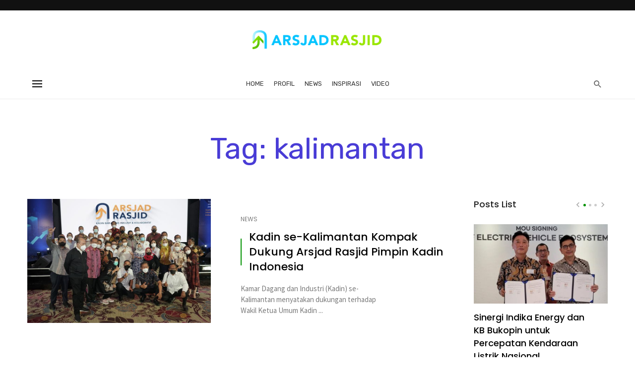

--- FILE ---
content_type: text/html; charset=UTF-8
request_url: https://arsjadrasjid.com/tag/kalimantan/
body_size: 16949
content:
<!DOCTYPE html>
<html lang="id">
<head>
	<meta charset="UTF-8" />
<meta name="google-site-verification" content="NJAfMq5botUdJXDTHWCemV8brgXKDobyjby8QQK2Qck" />
    <meta name="viewport" content="width=device-width, initial-scale=1"/>

    <link rel="profile" href="//gmpg.org/xfn/11" />

	<script type="application/javascript">var ajaxurl = "https://arsjadrasjid.com/wp-admin/admin-ajax.php"</script><meta name='robots' content='index, follow, max-image-preview:large, max-snippet:-1, max-video-preview:-1' />

	<!-- This site is optimized with the Yoast SEO plugin v26.8 - https://yoast.com/product/yoast-seo-wordpress/ -->
	<title>kalimantan Archives - Arsjad Rasjid</title>
	<link rel="canonical" href="https://arsjadrasjid.com/tag/kalimantan/" />
	<meta property="og:locale" content="id_ID" />
	<meta property="og:type" content="article" />
	<meta property="og:title" content="kalimantan Archives - Arsjad Rasjid" />
	<meta property="og:url" content="https://arsjadrasjid.com/tag/kalimantan/" />
	<meta property="og:site_name" content="Arsjad Rasjid" />
	<meta name="twitter:card" content="summary_large_image" />
	<meta name="twitter:site" content="@ArsjadRasjid" />
	<script type="application/ld+json" class="yoast-schema-graph">{"@context":"https://schema.org","@graph":[{"@type":"CollectionPage","@id":"https://arsjadrasjid.com/tag/kalimantan/","url":"https://arsjadrasjid.com/tag/kalimantan/","name":"kalimantan Archives - Arsjad Rasjid","isPartOf":{"@id":"https://arsjadrasjid.com/#website"},"primaryImageOfPage":{"@id":"https://arsjadrasjid.com/tag/kalimantan/#primaryimage"},"image":{"@id":"https://arsjadrasjid.com/tag/kalimantan/#primaryimage"},"thumbnailUrl":"https://arsjadrasjid.com/wp-content/uploads/2021/04/IMG_20210409_201600.jpg","breadcrumb":{"@id":"https://arsjadrasjid.com/tag/kalimantan/#breadcrumb"},"inLanguage":"id"},{"@type":"ImageObject","inLanguage":"id","@id":"https://arsjadrasjid.com/tag/kalimantan/#primaryimage","url":"https://arsjadrasjid.com/wp-content/uploads/2021/04/IMG_20210409_201600.jpg","contentUrl":"https://arsjadrasjid.com/wp-content/uploads/2021/04/IMG_20210409_201600.jpg","width":800,"height":533,"caption":"Kadin Inklusif Kolaboratif"},{"@type":"BreadcrumbList","@id":"https://arsjadrasjid.com/tag/kalimantan/#breadcrumb","itemListElement":[{"@type":"ListItem","position":1,"name":"Home","item":"https://arsjadrasjid.com/"},{"@type":"ListItem","position":2,"name":"kalimantan"}]},{"@type":"WebSite","@id":"https://arsjadrasjid.com/#website","url":"https://arsjadrasjid.com/","name":"Arsjad Rasjid","description":"Inklusif dan Kolaboratif","potentialAction":[{"@type":"SearchAction","target":{"@type":"EntryPoint","urlTemplate":"https://arsjadrasjid.com/?s={search_term_string}"},"query-input":{"@type":"PropertyValueSpecification","valueRequired":true,"valueName":"search_term_string"}}],"inLanguage":"id"}]}</script>
	<!-- / Yoast SEO plugin. -->


<link rel='dns-prefetch' href='//www.googletagmanager.com' />
<link rel='dns-prefetch' href='//fonts.googleapis.com' />
<link rel='dns-prefetch' href='//pagead2.googlesyndication.com' />
<link rel='preconnect' href='https://fonts.gstatic.com' crossorigin />
<link rel="alternate" type="application/rss+xml" title="Arsjad Rasjid &raquo; Feed" href="https://arsjadrasjid.com/feed/" />
<link rel="alternate" type="application/rss+xml" title="Arsjad Rasjid &raquo; kalimantan Umpan Tag" href="https://arsjadrasjid.com/tag/kalimantan/feed/" />
<style id='wp-img-auto-sizes-contain-inline-css' type='text/css'>
img:is([sizes=auto i],[sizes^="auto," i]){contain-intrinsic-size:3000px 1500px}
/*# sourceURL=wp-img-auto-sizes-contain-inline-css */
</style>
<link rel='stylesheet' id='sbi_styles-css' href='https://arsjadrasjid.com/wp-content/plugins/instagram-feed/css/sbi-styles.min.css?ver=6.2.9' type='text/css' media='all' />
<style id='wp-emoji-styles-inline-css' type='text/css'>

	img.wp-smiley, img.emoji {
		display: inline !important;
		border: none !important;
		box-shadow: none !important;
		height: 1em !important;
		width: 1em !important;
		margin: 0 0.07em !important;
		vertical-align: -0.1em !important;
		background: none !important;
		padding: 0 !important;
	}
/*# sourceURL=wp-emoji-styles-inline-css */
</style>
<style id='wp-block-library-inline-css' type='text/css'>
:root{--wp-block-synced-color:#7a00df;--wp-block-synced-color--rgb:122,0,223;--wp-bound-block-color:var(--wp-block-synced-color);--wp-editor-canvas-background:#ddd;--wp-admin-theme-color:#007cba;--wp-admin-theme-color--rgb:0,124,186;--wp-admin-theme-color-darker-10:#006ba1;--wp-admin-theme-color-darker-10--rgb:0,107,160.5;--wp-admin-theme-color-darker-20:#005a87;--wp-admin-theme-color-darker-20--rgb:0,90,135;--wp-admin-border-width-focus:2px}@media (min-resolution:192dpi){:root{--wp-admin-border-width-focus:1.5px}}.wp-element-button{cursor:pointer}:root .has-very-light-gray-background-color{background-color:#eee}:root .has-very-dark-gray-background-color{background-color:#313131}:root .has-very-light-gray-color{color:#eee}:root .has-very-dark-gray-color{color:#313131}:root .has-vivid-green-cyan-to-vivid-cyan-blue-gradient-background{background:linear-gradient(135deg,#00d084,#0693e3)}:root .has-purple-crush-gradient-background{background:linear-gradient(135deg,#34e2e4,#4721fb 50%,#ab1dfe)}:root .has-hazy-dawn-gradient-background{background:linear-gradient(135deg,#faaca8,#dad0ec)}:root .has-subdued-olive-gradient-background{background:linear-gradient(135deg,#fafae1,#67a671)}:root .has-atomic-cream-gradient-background{background:linear-gradient(135deg,#fdd79a,#004a59)}:root .has-nightshade-gradient-background{background:linear-gradient(135deg,#330968,#31cdcf)}:root .has-midnight-gradient-background{background:linear-gradient(135deg,#020381,#2874fc)}:root{--wp--preset--font-size--normal:16px;--wp--preset--font-size--huge:42px}.has-regular-font-size{font-size:1em}.has-larger-font-size{font-size:2.625em}.has-normal-font-size{font-size:var(--wp--preset--font-size--normal)}.has-huge-font-size{font-size:var(--wp--preset--font-size--huge)}.has-text-align-center{text-align:center}.has-text-align-left{text-align:left}.has-text-align-right{text-align:right}.has-fit-text{white-space:nowrap!important}#end-resizable-editor-section{display:none}.aligncenter{clear:both}.items-justified-left{justify-content:flex-start}.items-justified-center{justify-content:center}.items-justified-right{justify-content:flex-end}.items-justified-space-between{justify-content:space-between}.screen-reader-text{border:0;clip-path:inset(50%);height:1px;margin:-1px;overflow:hidden;padding:0;position:absolute;width:1px;word-wrap:normal!important}.screen-reader-text:focus{background-color:#ddd;clip-path:none;color:#444;display:block;font-size:1em;height:auto;left:5px;line-height:normal;padding:15px 23px 14px;text-decoration:none;top:5px;width:auto;z-index:100000}html :where(.has-border-color){border-style:solid}html :where([style*=border-top-color]){border-top-style:solid}html :where([style*=border-right-color]){border-right-style:solid}html :where([style*=border-bottom-color]){border-bottom-style:solid}html :where([style*=border-left-color]){border-left-style:solid}html :where([style*=border-width]){border-style:solid}html :where([style*=border-top-width]){border-top-style:solid}html :where([style*=border-right-width]){border-right-style:solid}html :where([style*=border-bottom-width]){border-bottom-style:solid}html :where([style*=border-left-width]){border-left-style:solid}html :where(img[class*=wp-image-]){height:auto;max-width:100%}:where(figure){margin:0 0 1em}html :where(.is-position-sticky){--wp-admin--admin-bar--position-offset:var(--wp-admin--admin-bar--height,0px)}@media screen and (max-width:600px){html :where(.is-position-sticky){--wp-admin--admin-bar--position-offset:0px}}

/*# sourceURL=wp-block-library-inline-css */
</style><style id='global-styles-inline-css' type='text/css'>
:root{--wp--preset--aspect-ratio--square: 1;--wp--preset--aspect-ratio--4-3: 4/3;--wp--preset--aspect-ratio--3-4: 3/4;--wp--preset--aspect-ratio--3-2: 3/2;--wp--preset--aspect-ratio--2-3: 2/3;--wp--preset--aspect-ratio--16-9: 16/9;--wp--preset--aspect-ratio--9-16: 9/16;--wp--preset--color--black: #000000;--wp--preset--color--cyan-bluish-gray: #abb8c3;--wp--preset--color--white: #ffffff;--wp--preset--color--pale-pink: #f78da7;--wp--preset--color--vivid-red: #cf2e2e;--wp--preset--color--luminous-vivid-orange: #ff6900;--wp--preset--color--luminous-vivid-amber: #fcb900;--wp--preset--color--light-green-cyan: #7bdcb5;--wp--preset--color--vivid-green-cyan: #00d084;--wp--preset--color--pale-cyan-blue: #8ed1fc;--wp--preset--color--vivid-cyan-blue: #0693e3;--wp--preset--color--vivid-purple: #9b51e0;--wp--preset--gradient--vivid-cyan-blue-to-vivid-purple: linear-gradient(135deg,rgb(6,147,227) 0%,rgb(155,81,224) 100%);--wp--preset--gradient--light-green-cyan-to-vivid-green-cyan: linear-gradient(135deg,rgb(122,220,180) 0%,rgb(0,208,130) 100%);--wp--preset--gradient--luminous-vivid-amber-to-luminous-vivid-orange: linear-gradient(135deg,rgb(252,185,0) 0%,rgb(255,105,0) 100%);--wp--preset--gradient--luminous-vivid-orange-to-vivid-red: linear-gradient(135deg,rgb(255,105,0) 0%,rgb(207,46,46) 100%);--wp--preset--gradient--very-light-gray-to-cyan-bluish-gray: linear-gradient(135deg,rgb(238,238,238) 0%,rgb(169,184,195) 100%);--wp--preset--gradient--cool-to-warm-spectrum: linear-gradient(135deg,rgb(74,234,220) 0%,rgb(151,120,209) 20%,rgb(207,42,186) 40%,rgb(238,44,130) 60%,rgb(251,105,98) 80%,rgb(254,248,76) 100%);--wp--preset--gradient--blush-light-purple: linear-gradient(135deg,rgb(255,206,236) 0%,rgb(152,150,240) 100%);--wp--preset--gradient--blush-bordeaux: linear-gradient(135deg,rgb(254,205,165) 0%,rgb(254,45,45) 50%,rgb(107,0,62) 100%);--wp--preset--gradient--luminous-dusk: linear-gradient(135deg,rgb(255,203,112) 0%,rgb(199,81,192) 50%,rgb(65,88,208) 100%);--wp--preset--gradient--pale-ocean: linear-gradient(135deg,rgb(255,245,203) 0%,rgb(182,227,212) 50%,rgb(51,167,181) 100%);--wp--preset--gradient--electric-grass: linear-gradient(135deg,rgb(202,248,128) 0%,rgb(113,206,126) 100%);--wp--preset--gradient--midnight: linear-gradient(135deg,rgb(2,3,129) 0%,rgb(40,116,252) 100%);--wp--preset--font-size--small: 13px;--wp--preset--font-size--medium: 20px;--wp--preset--font-size--large: 36px;--wp--preset--font-size--x-large: 42px;--wp--preset--spacing--20: 0.44rem;--wp--preset--spacing--30: 0.67rem;--wp--preset--spacing--40: 1rem;--wp--preset--spacing--50: 1.5rem;--wp--preset--spacing--60: 2.25rem;--wp--preset--spacing--70: 3.38rem;--wp--preset--spacing--80: 5.06rem;--wp--preset--shadow--natural: 6px 6px 9px rgba(0, 0, 0, 0.2);--wp--preset--shadow--deep: 12px 12px 50px rgba(0, 0, 0, 0.4);--wp--preset--shadow--sharp: 6px 6px 0px rgba(0, 0, 0, 0.2);--wp--preset--shadow--outlined: 6px 6px 0px -3px rgb(255, 255, 255), 6px 6px rgb(0, 0, 0);--wp--preset--shadow--crisp: 6px 6px 0px rgb(0, 0, 0);}:where(.is-layout-flex){gap: 0.5em;}:where(.is-layout-grid){gap: 0.5em;}body .is-layout-flex{display: flex;}.is-layout-flex{flex-wrap: wrap;align-items: center;}.is-layout-flex > :is(*, div){margin: 0;}body .is-layout-grid{display: grid;}.is-layout-grid > :is(*, div){margin: 0;}:where(.wp-block-columns.is-layout-flex){gap: 2em;}:where(.wp-block-columns.is-layout-grid){gap: 2em;}:where(.wp-block-post-template.is-layout-flex){gap: 1.25em;}:where(.wp-block-post-template.is-layout-grid){gap: 1.25em;}.has-black-color{color: var(--wp--preset--color--black) !important;}.has-cyan-bluish-gray-color{color: var(--wp--preset--color--cyan-bluish-gray) !important;}.has-white-color{color: var(--wp--preset--color--white) !important;}.has-pale-pink-color{color: var(--wp--preset--color--pale-pink) !important;}.has-vivid-red-color{color: var(--wp--preset--color--vivid-red) !important;}.has-luminous-vivid-orange-color{color: var(--wp--preset--color--luminous-vivid-orange) !important;}.has-luminous-vivid-amber-color{color: var(--wp--preset--color--luminous-vivid-amber) !important;}.has-light-green-cyan-color{color: var(--wp--preset--color--light-green-cyan) !important;}.has-vivid-green-cyan-color{color: var(--wp--preset--color--vivid-green-cyan) !important;}.has-pale-cyan-blue-color{color: var(--wp--preset--color--pale-cyan-blue) !important;}.has-vivid-cyan-blue-color{color: var(--wp--preset--color--vivid-cyan-blue) !important;}.has-vivid-purple-color{color: var(--wp--preset--color--vivid-purple) !important;}.has-black-background-color{background-color: var(--wp--preset--color--black) !important;}.has-cyan-bluish-gray-background-color{background-color: var(--wp--preset--color--cyan-bluish-gray) !important;}.has-white-background-color{background-color: var(--wp--preset--color--white) !important;}.has-pale-pink-background-color{background-color: var(--wp--preset--color--pale-pink) !important;}.has-vivid-red-background-color{background-color: var(--wp--preset--color--vivid-red) !important;}.has-luminous-vivid-orange-background-color{background-color: var(--wp--preset--color--luminous-vivid-orange) !important;}.has-luminous-vivid-amber-background-color{background-color: var(--wp--preset--color--luminous-vivid-amber) !important;}.has-light-green-cyan-background-color{background-color: var(--wp--preset--color--light-green-cyan) !important;}.has-vivid-green-cyan-background-color{background-color: var(--wp--preset--color--vivid-green-cyan) !important;}.has-pale-cyan-blue-background-color{background-color: var(--wp--preset--color--pale-cyan-blue) !important;}.has-vivid-cyan-blue-background-color{background-color: var(--wp--preset--color--vivid-cyan-blue) !important;}.has-vivid-purple-background-color{background-color: var(--wp--preset--color--vivid-purple) !important;}.has-black-border-color{border-color: var(--wp--preset--color--black) !important;}.has-cyan-bluish-gray-border-color{border-color: var(--wp--preset--color--cyan-bluish-gray) !important;}.has-white-border-color{border-color: var(--wp--preset--color--white) !important;}.has-pale-pink-border-color{border-color: var(--wp--preset--color--pale-pink) !important;}.has-vivid-red-border-color{border-color: var(--wp--preset--color--vivid-red) !important;}.has-luminous-vivid-orange-border-color{border-color: var(--wp--preset--color--luminous-vivid-orange) !important;}.has-luminous-vivid-amber-border-color{border-color: var(--wp--preset--color--luminous-vivid-amber) !important;}.has-light-green-cyan-border-color{border-color: var(--wp--preset--color--light-green-cyan) !important;}.has-vivid-green-cyan-border-color{border-color: var(--wp--preset--color--vivid-green-cyan) !important;}.has-pale-cyan-blue-border-color{border-color: var(--wp--preset--color--pale-cyan-blue) !important;}.has-vivid-cyan-blue-border-color{border-color: var(--wp--preset--color--vivid-cyan-blue) !important;}.has-vivid-purple-border-color{border-color: var(--wp--preset--color--vivid-purple) !important;}.has-vivid-cyan-blue-to-vivid-purple-gradient-background{background: var(--wp--preset--gradient--vivid-cyan-blue-to-vivid-purple) !important;}.has-light-green-cyan-to-vivid-green-cyan-gradient-background{background: var(--wp--preset--gradient--light-green-cyan-to-vivid-green-cyan) !important;}.has-luminous-vivid-amber-to-luminous-vivid-orange-gradient-background{background: var(--wp--preset--gradient--luminous-vivid-amber-to-luminous-vivid-orange) !important;}.has-luminous-vivid-orange-to-vivid-red-gradient-background{background: var(--wp--preset--gradient--luminous-vivid-orange-to-vivid-red) !important;}.has-very-light-gray-to-cyan-bluish-gray-gradient-background{background: var(--wp--preset--gradient--very-light-gray-to-cyan-bluish-gray) !important;}.has-cool-to-warm-spectrum-gradient-background{background: var(--wp--preset--gradient--cool-to-warm-spectrum) !important;}.has-blush-light-purple-gradient-background{background: var(--wp--preset--gradient--blush-light-purple) !important;}.has-blush-bordeaux-gradient-background{background: var(--wp--preset--gradient--blush-bordeaux) !important;}.has-luminous-dusk-gradient-background{background: var(--wp--preset--gradient--luminous-dusk) !important;}.has-pale-ocean-gradient-background{background: var(--wp--preset--gradient--pale-ocean) !important;}.has-electric-grass-gradient-background{background: var(--wp--preset--gradient--electric-grass) !important;}.has-midnight-gradient-background{background: var(--wp--preset--gradient--midnight) !important;}.has-small-font-size{font-size: var(--wp--preset--font-size--small) !important;}.has-medium-font-size{font-size: var(--wp--preset--font-size--medium) !important;}.has-large-font-size{font-size: var(--wp--preset--font-size--large) !important;}.has-x-large-font-size{font-size: var(--wp--preset--font-size--x-large) !important;}
/*# sourceURL=global-styles-inline-css */
</style>

<style id='classic-theme-styles-inline-css' type='text/css'>
/*! This file is auto-generated */
.wp-block-button__link{color:#fff;background-color:#32373c;border-radius:9999px;box-shadow:none;text-decoration:none;padding:calc(.667em + 2px) calc(1.333em + 2px);font-size:1.125em}.wp-block-file__button{background:#32373c;color:#fff;text-decoration:none}
/*# sourceURL=/wp-includes/css/classic-themes.min.css */
</style>
<link rel='stylesheet' id='bootstrap-css' href='https://arsjadrasjid.com/wp-content/themes/ars/css/vendors/bootstrap.css?ver=6.9' type='text/css' media='all' />
<link rel='stylesheet' id='owl-carousel-css' href='https://arsjadrasjid.com/wp-content/themes/ars/css/vendors/owl-carousel.css?ver=6.9' type='text/css' media='all' />
<link rel='stylesheet' id='flickity-css' href='https://arsjadrasjid.com/wp-content/themes/ars/css/vendors/flickity.css?ver=6.9' type='text/css' media='all' />
<link rel='stylesheet' id='fotorama-css' href='https://arsjadrasjid.com/wp-content/themes/ars/css/vendors/fotorama.css?ver=6.9' type='text/css' media='all' />
<link rel='stylesheet' id='magnific-popup-css' href='https://arsjadrasjid.com/wp-content/themes/ars/css/vendors/magnific-popup.css?ver=6.9' type='text/css' media='all' />
<link rel='stylesheet' id='perfect-scrollbar-css' href='https://arsjadrasjid.com/wp-content/themes/ars/css/vendors/perfect-scrollbar.css?ver=6.9' type='text/css' media='all' />
<link rel='stylesheet' id='suga-style-css' href='https://arsjadrasjid.com/wp-content/themes/ars/css/style.css?ver=6.9' type='text/css' media='all' />
<style id='suga-style-inline-css' type='text/css'>
.sticky-header.is-fixed > .navigation-bar
                                        {background: #ffffff;}.site-footer, .footer-7.site-footer, .footer-8.site-footer, .footer-6.site-footer
                                        {background: #002a6d;}::selection {color: #FFF; background: #009200;}::-webkit-selection {color: #FFF; background: #009200;}:root {
            --color-logo: #009200;
            --color-links-hover: #009200;
        }@media(min-width: 1200px) {.suga-dark-mode .post--nothumb-large-has-background[data-dark-mode=true]:hover {background-color: #009200;}}.related-posts .atbssuga-pagination .btn-default:hover, .related-posts .atbssuga-pagination .btn-default:active,.single .posts-navigation__prev .posts-navigation__label:hover, .single .posts-navigation__next .posts-navigation__label:hover, .atbssuga-grid-carousel-a .owl-carousel .owl-prev, .atbssuga-grid-carousel-a .owl-carousel .owl-next, a, a:hover, a:focus, a:active, .color-primary, .site-title, .atbssuga-widget-indexed-posts-b .posts-list > li .post__title:after,
            .post-slider-text-align-center .owl-carousel .owl-prev, .post-slider-text-align-center .owl-carousel .owl-next,
            .author-box .author-name a, .atbssuga-pagination__item-current,
            .atbssuga-post-latest-d--post-slide .atbssuga-carousel .owl-prev,
            .atbssuga-post-latest-d--post-slide .atbssuga-carousel .owl-next,
            .atbssuga-post-latest-c--post-grid .atbssuga-carousel .owl-prev:hover,
            .atbssuga-post-latest-c--post-grid .atbssuga-carousel .owl-next:hover,
            .atbssuga-post-latest-b--post-slide .atbssuga-carousel .owl-prev,
            .atbssuga-post-latest-b--post-slide .atbssuga-carousel .owl-next,
            .post-grid-3i-has-slider-fullwidth-a .atbssuga-carousel-nav-custom-holder .owl-prev,
            .post-grid-3i-has-slider-fullwidth-a .atbssuga-carousel-nav-custom-holder .owl-next,
            .post-feature-slide-small .atbssuga-carousel-nav-custom-holder .owl-prev:hover,
            .post-feature-slide-small .atbssuga-carousel-nav-custom-holder .owl-next:hover,
            .post--horizontal-text-background .post__readmore .readmore__text,
            .single .posts-navigation__next .posts-navigation__label:hover, .single .social-share-label, .single .single-header .entry-cat, .post--vertical-readmore-small .post__text .post__cat,
            .post--vertical-readmore-big .post__text .post__cat, .post--horizontal-reverse-big .post__cat, .atbssuga-post--grid-has-postlist .atbssuga-post-list--vertical .block-title-small .block-heading__title,
            .atbssuga-post--grid-multiple-style__fullwidth-a .post-not-fullwidth .atbssuga-pagination .read-more-link,
            .atbssuga-post--grid-multiple-style__fullwidth-a .post-not-fullwidth .atbssuga-pagination .read-more-link i,
            .carousel-heading .block-heading.block-heading--vertical .block-heading__title, .atbssuga-pagination__item:not(.atbssuga-pagination__item-current):hover,
            .atbssuga-pagination__item-current:hover, .atbssuga-pagination__item-current, .post__readmore a.button__readmore:hover, .post__cat.cat-color-logo,
            .post-score-star, .atbssuga-pagination .btn, .form-submit .submit, .atbssuga-search-full .result-default .popular-title span, .atbssuga-search-full--result .atbssuga-pagination .btn,
            .atbssuga-search-full .result-default .search-terms-list a:hover, .atbssuga-pagination.atbssuga-pagination-view-all-post .btn:hover i, .atbssuga-pagination.atbssuga-pagination-view-all-post .btn:hover,
            .sticky-suga-post .sugaStickyMark i, .atbs-theme-switch--style-2, .atbs-theme-switch--style-2.active .atbs-theme-switch__light, .post__readmore a.button__readmore,
            #atbssuga-offcanvas-mobile.atbssuga-offcanvas .search-form__submit
            {color: #009200;}.suga-dark-mode .post--horizontal-hasbackground[data-dark-mode='true'].post:hover,.post__readmore.post__readmore-btn a, .suga-feature-r .section-sub .section-sub-right .list-item:hover, .suga-feature-t .section-main-left .post-sub:hover, .suga-feature-t .section-main-right .post-sub:hover, .suga-feature-t .section-main-center .list-item:hover,.post__readmore.post__readmore-btn a,.post-no-thumb-has-background.background-color-primary, .suga-feature-r .section-sub .section-sub-right .list-item:hover, .post__readmore.post__readmore-btn a, .background-hover-fixed:before, .suga-feature-i .background-color-primary .section-sub, .suga-feature-e .background-color-primary .section-sub .post-main .posts-list:hover > .list-item:nth-child(1):hover, .suga-feature-e .background-color-primary .section-main .post-main:before, .owl-carousel.button--dots-center-nav .owl-dot.active span, .suga-feature-c .owl-carousel .owl-dot.active span, .dots-circle .owl-dot.active span, .suga-feature-slider-f .owl-carousel .owl-prev:hover, .suga-feature-slider-f .owl-carousel .owl-next:hover, .suga-grid-m .post-slide .owl-carousel, .suga-grid-m .atbssuga-pagination.atbssuga-pagination-view-all-post a, .post-slider-text-align-center .owl-carousel .owl-prev:hover, .post-slider-text-align-center .owl-carousel .owl-next:hover, .category-tile__name, .cat-theme-bg.cat-theme-bg, .primary-bg-color, .navigation--main > li > a:before, .atbssuga-pagination--next-n-prev .atbssuga-pagination__links a:last-child .atbssuga-pagination__item,
            .subscribe-form__fields input[type='submit'], .has-overlap-bg:before, .post__cat--bg, a.post__cat--bg, .entry-cat--bg, a.entry-cat--bg,
            .comments-count-box, .atbssuga-widget--box .widget__title,  /*.posts-list > li .post__thumb:after,*/
            .widget_calendar td a:before, .widget_calendar #today, .widget_calendar #today a, .entry-action-btn, .posts-navigation__label:before,
            .atbssuga-carousel-dots-b .swiper-pagination-bullet-active,
             .site-header--side-logo .header-logo:not(.header-logo--mobile), .list-square-bullet > li > *:before, .list-square-bullet-exclude-first > li:not(:first-child) > *:before,
             .btn-primary, .btn-primary:active, .btn-primary:focus, .btn-primary:hover,
             .btn-primary.active.focus, .btn-primary.active:focus, .btn-primary.active:hover, .btn-primary:active.focus, .btn-primary:active:focus, .btn-primary:active:hover,
             .atbssuga-post-latest-d--post-grid .list-item:first-child .post--nothumb-large-has-background,
            .atbssuga-post-latest-d--post-slide .atbssuga-carousel .owl-prev:hover,
            .atbssuga-post-latest-d--post-slide .atbssuga-carousel .owl-next:hover,
            .atbssuga-post-latest-b--post-slide .atbssuga-carousel .owl-prev:hover,
            .atbssuga-post-latest-b--post-slide .atbssuga-carousel .owl-next:hover,
            .post--nothumb-has-line-readmore, .post--nothumb-has-line-readmore, .suga-owl-background, .post-slide--nothumb,
            .single .single-footer .entry-tags ul > li > a:hover,
            .social-share ul li a svg:hover, .social-share-label-wrap:before, .post--vertical-readmore-small .post__text-wrap .post__readmore:hover,
            .post--vertical-readmore-big .post__text-wrap .post__readmore:hover, .post--horizontal-hasbackground.post:hover,
            .post--horizontal__title-line .post__title:before, .widget-subscribe .subscribe-form__fields button, .atbssuga-pagination__item-current:before,
            .atbssuga-post-latest-d--post-grid .post-list:hover .list-item:first-child:hover .post--nothumb-large-has-background, .atbssuga-widget-indexed-posts-a .posts-list>li .post__thumb:after, .atbssuga-search-full .form-control,
            .atbssuga-search-full .popular-tags .entry-tags ul > li > a, .atbssuga-pagination [class*='js-ajax-load-'] , .atbssuga-pagination [class*='js-ajax-load-']:hover , .atbssuga-pagination [class*='js-ajax-load-']:active,
            .widget-slide .atbssuga-carousel .owl-dot.active span, .single .comment-form .form-submit input[type='submit'] , .social-tile, .widget-subscribe__inner,
            .suga-subscribe-button, .suga-subscribe-button:hover, .suga-subscribe-button:focus, .suga-subscribe-button:active, .suga-subscribe-button:visited,
            div.wpforms-container-full .wpforms-form button[type=submit], div.wpforms-container-full .wpforms-form button[type=submit]:hover, .atbs-theme-switch--style-2 .atbs-theme-switch__light, .atbs-theme-switch--style-2.active .atbs-theme-switch__dark,
            #atbssuga-offcanvas-mobile .atbssuga-offcanvas__title
            {background-color: #009200;}@media (min-width: 577px){.suga-feature-e .background-color-primary .section-sub .post-main .posts-list:hover > .list-item:hover, .suga-feature-e .background-color-primary .section-sub .post-main .posts-list .list-item:first-child {background-color: #009200;} }@media (max-width: 576px){.suga-feature-e .background-color-primary .section-sub .post-sub {background-color: #009200;} }@media (min-width: 1200px){.post--nothumb-large-has-background:hover {background-color: #009200;} }.site-header--skin-4 .navigation--main > li > a:before
            {background-color: #009200 !important;}.atbssuga-post-latest-d--post-grid:hover .list-item.active .post--nothumb-large-has-background a.post__cat
            {color: #009200 !important;}@media (max-width: 991px) { .suga-feature-f .post--horizontal-xs .post__cat.cat-theme { color: #009200 !important; }}.post-score-hexagon .hexagon-svg g path
            {fill: #009200;}.atbs-theme-switch--style-2:focus-visible {
                outline: 2px dotted #009200;
            }
            .atbs-theme-switch--style-2:-moz-focusring {
                outline: 2px dotted #009200;
            }.related-posts .atbssuga-pagination .btn-default:hover, .related-posts .atbssuga-pagination .btn-default:active,.post-no-thumb-border-circle .post__title:before, .has-overlap-frame:before, .atbssuga-gallery-slider .fotorama__thumb-border, .bypostauthor > .comment-body .comment-author > img,
            .atbssuga-post-latest-b--post-slide .atbssuga-carousel .owl-next,
            .atbssuga-post--grid-has-postlist .atbssuga-post-list--vertical .block-title-small .block-heading__title,
            .atbssuga-post-latest-b--post-slide .atbssuga-carousel .owl-prev, .atbssuga-post-latest-b--post-slide .atbssuga-carousel .owl-next,
            .single .comment-form .form-submit input[type='submit'], .atbssuga-pagination .btn, .form-submit .submit, .atbssuga-search-full--result .atbssuga-pagination .btn, .atbssuga-pagination [class*='js-ajax-load-']:active,
            .suga-grid-m .atbssuga-pagination.atbssuga-pagination-view-all-post a, .suga-dark-mode .atbssuga-post-latest-b--post-slide .atbssuga-carousel .owl-prev:hover, .suga-dark-mode .atbssuga-post-latest-b--post-slide .atbssuga-carousel .owl-next:hover, .suga-dark-mode .atbssuga-post-latest-b--post-slide .atbssuga-carousel .owl-prev:focus, .suga-dark-mode .atbssuga-post-latest-b--post-slide .atbssuga-carousel .owl-next:focus, input[type=text]:focus, input[type=email]:focus, input[type=url]:focus, input[type=password]:focus, input[type=search]:focus, input[type=tel]:focus, input[type=number]:focus, textarea:focus, textarea.form-control:focus, select:focus, select.form-control:focus
            {border-color: #009200;}.atbssuga-pagination--next-n-prev .atbssuga-pagination__links a:last-child .atbssuga-pagination__item:after
            {border-left-color: #009200;}.comments-count-box:before, .bk-preload-wrapper:after
            {border-top-color: #009200;}.bk-preload-wrapper:after
            {border-bottom-color: #009200;}.navigation--offcanvas li > a:after
            {border-right-color: #009200;}.post--single-cover-gradient .single-header
            {
                background-image: -webkit-linear-gradient( bottom , #009200 0%, rgba(252, 60, 45, 0.7) 50%, rgba(252, 60, 45, 0) 100%);
                background-image: linear-gradient(to top, #009200 0%, rgba(252, 60, 45, 0.7) 50%, rgba(252, 60, 45, 0) 100%);
            }.site-wrapper 
            {--color-primary: #009200;}.atbssuga-video-box__playlist .is-playing .post__thumb:after { content: 'Now playing'; }.block-heading .block-heading__title { color: #1F2B52; }.has-block-heading-line-around.block-heading::before, .has-block-heading-line-around.block-heading::after,.block-heading--line-under.block-heading,.block-heading--line.block-heading::after {
                border-color: rgba(31, 43, 82,0.1); }.widget__title .widget__title-text { color: #222222; }.widget__title.has-block-heading-line-around.block-heading::before, .widget__title.has-block-heading-line-around.block-heading::after,.widget__title.block-heading--line-under.block-heading, .widget__title.block-heading--line.block-heading::after {
                border-color: rgba(34, 34, 34,0.1); }.site-footer .widget__title .widget__title-text { color: #FFFFFF; }.site-footer .widget__title.has-block-heading-line-around.block-heading::before, .site-footer .widget__title.has-block-heading-line-around.block-heading::after,.site-footer .widget__title.block-heading--line-under.block-heading, .site-footer .widget__title.block-heading--line.block-heading::after {
                border-color: rgba(255, 255, 255,0.1); }
/*# sourceURL=suga-style-inline-css */
</style>
<link rel="preload" as="style" href="https://fonts.googleapis.com/css?family=Source%20Sans%20Pro:200,300,400,600,700,900,200italic,300italic,400italic,600italic,700italic,900italic%7CPoppins:100,200,300,400,500,600,700,800,900,100italic,200italic,300italic,400italic,500italic,600italic,700italic,800italic,900italic%7CRubik:300,400,500,600,700,800,900,300italic,400italic,500italic,600italic,700italic,800italic,900italic&#038;display=swap&#038;ver=1755491713" /><link rel="stylesheet" href="https://fonts.googleapis.com/css?family=Source%20Sans%20Pro:200,300,400,600,700,900,200italic,300italic,400italic,600italic,700italic,900italic%7CPoppins:100,200,300,400,500,600,700,800,900,100italic,200italic,300italic,400italic,500italic,600italic,700italic,800italic,900italic%7CRubik:300,400,500,600,700,800,900,300italic,400italic,500italic,600italic,700italic,800italic,900italic&#038;display=swap&#038;ver=1755491713" media="print" onload="this.media='all'"><noscript><link rel="stylesheet" href="https://fonts.googleapis.com/css?family=Source%20Sans%20Pro:200,300,400,600,700,900,200italic,300italic,400italic,600italic,700italic,900italic%7CPoppins:100,200,300,400,500,600,700,800,900,100italic,200italic,300italic,400italic,500italic,600italic,700italic,800italic,900italic%7CRubik:300,400,500,600,700,800,900,300italic,400italic,500italic,600italic,700italic,800italic,900italic&#038;display=swap&#038;ver=1755491713" /></noscript><script type="text/javascript" src="https://arsjadrasjid.com/wp-includes/js/jquery/jquery.min.js?ver=3.7.1" id="jquery-core-js"></script>
<script type="text/javascript" src="https://arsjadrasjid.com/wp-includes/js/jquery/jquery-migrate.min.js?ver=3.4.1" id="jquery-migrate-js"></script>

<!-- Potongan tag Google (gtag.js) ditambahkan oleh Site Kit -->
<!-- Snippet Google Analytics telah ditambahkan oleh Site Kit -->
<script type="text/javascript" src="https://www.googletagmanager.com/gtag/js?id=GT-5MR4QV4" id="google_gtagjs-js" async></script>
<script type="text/javascript" id="google_gtagjs-js-after">
/* <![CDATA[ */
window.dataLayer = window.dataLayer || [];function gtag(){dataLayer.push(arguments);}
gtag("set","linker",{"domains":["arsjadrasjid.com"]});
gtag("js", new Date());
gtag("set", "developer_id.dZTNiMT", true);
gtag("config", "GT-5MR4QV4");
//# sourceURL=google_gtagjs-js-after
/* ]]> */
</script>
<link rel="https://api.w.org/" href="https://arsjadrasjid.com/wp-json/" /><link rel="alternate" title="JSON" type="application/json" href="https://arsjadrasjid.com/wp-json/wp/v2/tags/151" /><link rel="EditURI" type="application/rsd+xml" title="RSD" href="https://arsjadrasjid.com/xmlrpc.php?rsd" />
<meta name="generator" content="WordPress 6.9" />
<meta name="generator" content="Site Kit by Google 1.170.0" /><meta name="framework" content="Redux 4.1.22" />
<!-- Meta tag Google AdSense ditambahkan oleh Site Kit -->
<meta name="google-adsense-platform-account" content="ca-host-pub-2644536267352236">
<meta name="google-adsense-platform-domain" content="sitekit.withgoogle.com">
<!-- Akhir tag meta Google AdSense yang ditambahkan oleh Site Kit -->

<!-- Snippet Google Tag Manager telah ditambahkan oleh Site Kit -->
<script type="text/javascript">
/* <![CDATA[ */

			( function( w, d, s, l, i ) {
				w[l] = w[l] || [];
				w[l].push( {'gtm.start': new Date().getTime(), event: 'gtm.js'} );
				var f = d.getElementsByTagName( s )[0],
					j = d.createElement( s ), dl = l != 'dataLayer' ? '&l=' + l : '';
				j.async = true;
				j.src = 'https://www.googletagmanager.com/gtm.js?id=' + i + dl;
				f.parentNode.insertBefore( j, f );
			} )( window, document, 'script', 'dataLayer', 'GTM-PNBSGQT' );
			
/* ]]> */
</script>

<!-- Snippet Google Tag Manager penutup telah ditambahkan oleh Site Kit -->

<!-- Snippet Google AdSense telah ditambahkan oleh Site Kit -->
<script type="text/javascript" async="async" src="https://pagead2.googlesyndication.com/pagead/js/adsbygoogle.js?client=ca-pub-5924909329527907&amp;host=ca-host-pub-2644536267352236" crossorigin="anonymous"></script>

<!-- Snippet Google AdSense penutup telah ditambahkan oleh Site Kit -->
<link rel="icon" href="https://arsjadrasjid.com/wp-content/uploads/2025/08/cropped-AR-Arrow-Logo2-32x32.png" sizes="32x32" />
<link rel="icon" href="https://arsjadrasjid.com/wp-content/uploads/2025/08/cropped-AR-Arrow-Logo2-192x192.png" sizes="192x192" />
<link rel="apple-touch-icon" href="https://arsjadrasjid.com/wp-content/uploads/2025/08/cropped-AR-Arrow-Logo2-180x180.png" />
<meta name="msapplication-TileImage" content="https://arsjadrasjid.com/wp-content/uploads/2025/08/cropped-AR-Arrow-Logo2-270x270.png" />
		<style type="text/css" id="wp-custom-css">
			/*Warna text slider*/
/*warna judul*/
.post__title a, .post__title a:hover, .post__title a:focus, .post__title a:active, .entry-title a, .entry-title a:hover, .entry-title a:focus, .entry-title a:active {
    display: inline-block;
    color: #000;
    text-decoration: none;
}
/*warna deskripsi*/
.post__fullwidth-text-center .post__cat, .post__fullwidth-text-center .post__title, .post__fullwidth-text-center .post__excerpt {
    color: #000;
}
/*warna kategori*/
.carousel_1i_stage_padding .post__fullwidth-text-center .post__cat.cat-theme {
    color: #000!important;
}

/* sosmed icon color*/
.mdicon-facebook, .mdicon-twitter, .mdicon-linkedin, .mdicon-instagram, .mdicon-youtube, .mdicon-vk {
	color : #f1aa35;
}

.mdicon-vk:before {
  content: url("file:///C:/Users/hanim/Downloads/tiktok.svg");
	display: inline-block;
}

		</style>
		<style id="suga_option-dynamic-css" title="dynamic-css" class="redux-options-output">body{font-family:"Source Sans Pro",Arial, Helvetica, sans-serif;letter-spacing:0px;}.block-heading, .post-nothumb-media .list-index, .post__title, .entry-title, h1, h2, h3, h4, h5, h6, .h1, .h2, .h3, .h4, .h5, .h6, .text-font-primary, .social-tile__title, .widget_recent_comments .recentcomments > a, .widget_recent_entries li > a, .modal-title.modal-title, .author-box .author-name a, .comment-author, .widget_calendar caption, .widget_categories li>a, .widget_meta ul, .widget_recent_comments .recentcomments>a, .widget_recent_entries li>a, .widget_pages li>a, .widget__title-text, .atbs-style-page-content-store .wc-block-grid__product .wc-block-grid__product-title,
            .widget.widget_product_categories ul li a, .atbs-style-page-content-store .wp-block-cover p.has-large-font-size{font-family:Poppins,Arial, Helvetica, sans-serif;}.block-heading .block-heading__title, .block-heading .page-heading__title,.block-heading__title, .page-heading__title{font-family:Rubik,Arial, Helvetica, sans-serif;font-weight:normal;font-style:normal;}.text-font-secondary, .block-heading__subtitle, .widget_nav_menu ul, .typography-copy blockquote, .comment-content blockquote{font-family:Rubik,Arial, Helvetica, sans-serif;}.wp-block-image figcaption, .mobile-header-btn, .meta-text, a.meta-text, .meta-font, a.meta-font, .text-font-tertiary, .block-heading-tabs, .block-heading-tabs > li > a, input[type="button"]:not(.btn), input[type="reset"]:not(.btn), input[type="submit"]:not(.btn), .btn, label, .category-tile__name, .page-nav, .post-score, .post-score-hexagon .post-score-value, .post__cat, a.post__cat, .entry-cat, a.entry-cat, .read-more-link, .post__meta, .entry-meta, .entry-author__name, a.entry-author__name, .comments-count-box, .atbssuga-widget-indexed-posts-a .posts-list > li .post__thumb:after, .atbssuga-widget-indexed-posts-b .posts-list > li .post__title:after, .atbssuga-widget-indexed-posts-c .list-index, .social-tile__count, .widget_recent_comments .comment-author-link, .atbssuga-video-box__playlist .is-playing .post__thumb:after, .atbssuga-posts-listing-a .cat-title, .atbssuga-news-ticker__heading, .page-heading__title, .post-sharing__title, .post-sharing--simple .sharing-btn, .entry-action-btn, .entry-tags-title, .post-categories__title, .posts-navigation__label, .comments-title, .comments-title__text, .comments-title .add-comment, .comment-metadata, .comment-metadata a, .comment-reply-link, .comment-reply-title, .countdown__digit, .modal-title, .comment-reply-title, .comment-meta, .comment .reply, .wp-caption, .gallery-caption, .widget-title, .btn, .logged-in-as, .countdown__digit, .atbssuga-widget-indexed-posts-a .posts-list>li .post__thumb:after, .atbssuga-widget-indexed-posts-b .posts-list>li .post__title:after,
            .atbssuga-widget-indexed-posts-c .list-index, .atbssuga-horizontal-list .index, .atbssuga-pagination, .atbssuga-pagination--next-n-prev .atbssuga-pagination__label, .atbs-style-page-content-store .wp-block-button{font-family:Poppins,Arial, Helvetica, sans-serif;}.navigation--main>li>a,.navigation-bar-btn, .navigation, .menu, .navigation{font-family:Rubik,Arial, Helvetica, sans-serif;font-weight:normal;}.navigation .sub-menu, .atbssuga-mega-menu__inner > .sub-menu > li > a{font-family:Rubik,Arial, Helvetica, sans-serif;font-weight:normal;}.header-main{padding-top:40px;padding-bottom:40px;}</style>
    <!-- Schema meta -->
</head>
<body class="archive tag tag-kalimantan tag-151 wp-embed-responsive wp-theme-ars">
    		<!-- Snippet Google Tag Manager (noscript) telah ditambahkan oleh Site Kit -->
		<noscript>
			<iframe src="https://www.googletagmanager.com/ns.html?id=GTM-PNBSGQT" height="0" width="0" style="display:none;visibility:hidden"></iframe>
		</noscript>
		<!-- Snippet Google Tag Manager (noscript) penutup telah ditambahkan oleh Site Kit -->
		    <div class="site-wrapper header-7">
        <header class="site-header site-header--skin-5">
        <!-- Top bar -->
	<div class="top-bar top-bar--fullwidth top-bar--inverse hidden-xs hidden-sm">
		<div class="container">
			<div class="top-bar__inner top-bar__inner--flex">
				<div class="top-bar__section">
					<div class="top-bar__nav">
											</div>
				</div>
				<div class="top-bar__section">
                        					<ul class="social-list social-list--sm social-list--inverse list-horizontal">
    						    					</ul>
                    				</div>
			</div>
		</div>
	</div><!-- Top bar -->
    <!-- Header content -->
	<div class="header-main hidden-xs hidden-sm">
        		<div class="container">
			<div class="row row--flex row--vertical-center">
				<div class="col-xs-3">
                    				</div>
				<div class="col-xs-6">
					<div class="header-logo text-center atbs-suga-logo not-exist-img-logo">
						<a href="https://arsjadrasjid.com">
    						<!-- logo open -->
                                                            <img class="suga-img-logo active" src="https://arsjadrasjid.com/wp-content/uploads/2025/08/Asset-5-2-scaled.png" alt="logo" width="260" />
                                <!-- logo dark mode -->
                                                                <!-- logo dark mode -->
                                                        <!-- logo close -->
    					</a>
					</div>
				</div>
				<div class="col-xs-3 text-right">
                    <div class="lwa lwa-template-modal">
                        <div class="atbs-flexbox-header-icon">
                                                        
                        </div>
                    </div>
				</div>
			</div>
		</div>
	</div><!-- Header content -->
    <!-- Mobile header -->
<div id="atbs-mobile-header" class="mobile-header visible-xs visible-sm ">
	<div class="mobile-header__inner mobile-header__inner--flex">
		<div class="header-branding header-branding--mobile mobile-header__section text-left">
			<div class="header-logo header-logo--mobile flexbox__item text-left atbs-suga-logo not-exist-img-logo">
				<a href="https://arsjadrasjid.com">
                                        <img class="suga-img-logo active" src="https://arsjadrasjid.com/wp-content/uploads/2025/08/Asset-5-2-scaled.png" alt="mobileLogo"/>
                    <!-- logo dark mode -->
                                        <!-- logo dark mode -->
                                    </a>
			</div>
		</div>
		<div class="mobile-header__section text-right">
			<div class="atbs-flexbox-header-icon">
				<button type="submit" class="mobile-header-btn js-search-popup">
					<i class="mdicon mdicon-search mdicon--last hidden-xs"></i><i class="mdicon mdicon-search visible-xs-inline-block"></i>
				</button>
				                <a href="#atbssuga-offcanvas-mobile" class="offcanvas-menu-toggle mobile-header-btn js-atbssuga-offcanvas-toggle menu-bar-icon-wrap">
					<i class="mdicon mdicon-menu mdicon--last hidden-xs"></i><i class="mdicon mdicon-menu visible-xs-inline-block"></i>
				</a>
			</div>
		</div>
	</div>
</div><!-- Mobile header -->    <!-- Navigation bar -->
	<nav class="navigation-bar navigation-bar--fullwidth  hidden-xs hidden-sm js-sticky-header-holder">
		<div class="container">
			<div class="navigation-bar__inner">
                                        				<div class="navigation-bar__section">
    					<a href="#atbssuga-offcanvas-primary" class="offcanvas-menu-toggle navigation-bar-btn js-atbssuga-offcanvas-toggle menu-bar-icon-wrap">
                            <span class="menu-bar-icon"></span>
                        </a>
    				</div>
                                    
				<div class="navigation-wrapper navigation-bar__section text-center js-priority-nav">
					<div id="main-menu" class="menu-main-memu-revamp-container"><ul id="menu-main-memu-revamp" class="navigation navigation--main navigation--inline"><li id="menu-item-4468" class="menu-item menu-item-type-post_type menu-item-object-page menu-item-home menu-item-4468"><a href="https://arsjadrasjid.com/">Home</a></li>
<li id="menu-item-4479" class="menu-item menu-item-type-post_type menu-item-object-post menu-item-4479"><a href="https://arsjadrasjid.com/profil-arsjad-rasjid-ketua-umum-kadin-indonesia-periode-2021-2026/">Profil</a></li>
<li id="menu-item-4470" class="menu-item menu-item-type-taxonomy menu-item-object-category menu-item-4470 menu-item-cat-1"><a href="https://arsjadrasjid.com/category/news/">News</a></li>
<li id="menu-item-4471" class="menu-item menu-item-type-taxonomy menu-item-object-category menu-item-4471 menu-item-cat-393"><a href="https://arsjadrasjid.com/category/inspirasi/">Inspirasi</a></li>
<li id="menu-item-4472" class="menu-item menu-item-type-taxonomy menu-item-object-category menu-item-4472 menu-item-cat-332"><a href="https://arsjadrasjid.com/category/video/">Video</a></li>
</ul></div>				</div>

				<div class="navigation-bar__section">

					<button type="submit" class="navigation-bar-btn js-search-popup"><i class="mdicon mdicon-search"></i></button>
				</div>
			</div><!-- .navigation-bar__inner -->
		</div><!-- .container -->
	</nav><!-- Navigation-bar -->
</header><!-- Site header --><div class="site-content">
    <div class="container"><div class="block-heading block-heading--lg block-heading--center"><h2 class="page-heading__title block-heading__title" style="color: #493CD6;">Tag: kalimantan</h2></div><!-- block-heading --></div><!-- container -->
    
    <div class="atbssuga-block atbssuga-block--fullwidth">
		<div class="container ">
            <div class="row">
                <div class="atbssuga-main-col " role="main">
                    <div id="suga_posts_listing_list-696f9d6324647" class="atbssuga-block">
                                                <div class="atbssuga-post--grid-horizontal-title-hasline"><div class="posts-list"><div class="list-item">
            <article class="post post--horizontal  post__thumb-250 clearfix post--horizontal__title-line thumb-placeholder-disabled" data-dark-mode="true">
                <div class="post__thumb atbs-thumb-object-fit">
                                            <a href="https://arsjadrasjid.com/kadin-se-kalimantan-kompak-dukung-arsjad-rasjid-pimpin-kadin-indonesia/"><img width="400" height="267" src="https://arsjadrasjid.com/wp-content/uploads/2021/04/IMG_20210409_201600.jpg" class="attachment-suga-xs-4_3 size-suga-xs-4_3 wp-post-image" alt="Kadin Inklusif Kolaboratif" decoding="async" fetchpriority="high" /></a> <!-- close a tag -->                                    </div>
                <div class="post__text ">
                    <a class="cat-1 post__cat cat-theme" href="https://arsjadrasjid.com/category/news/">News</a>                    <h3 class="post__title typescale-2 custom-typescale-2"><a href="https://arsjadrasjid.com/kadin-se-kalimantan-kompak-dukung-arsjad-rasjid-pimpin-kadin-indonesia/">Kadin se-Kalimantan Kompak Dukung Arsjad Rasjid Pimpin Kadin Indonesia</a></h3>
                    					<div class="post__excerpt ">
						<div class="excerpt">Kamar Dagang dan Industri (Kadin) se-Kalimantan menyatakan dukungan terhadap Wakil Ketua Umum Kadin ...</div>					</div>
                    
                                    </div>
                            </article>

            </div></div></div>                                                                    </div><!-- .atbssuga-block -->
                </div><!-- .atbssuga-main-col -->

                                <div class="atbssuga-sub-col atbssuga-sub-col--right sidebar js-sticky-sidebar" role="complementary">
                    <div class="theiaStickySidebar">
                        <div id="bk_widget_posts_slider-7" class="widget atbssuga-widget widget-slide"><div class=""><div class="widget__title block-heading block-heading--line"><h4 class="widget__title-text">Posts List</h4></div><div class="atbssuga-carousel widget-content"><div class="atbssuga-carousel__inner owl-carousel js-atbssuga-carousel-1i-loopdot"><div class="slide-content">            <article class="post post--vertical post__thumb-160" data-dark-mode="true">
				    <div class="post__thumb atbs-thumb-object-fit">
                                                    <a href="https://arsjadrasjid.com/kendaraan-listrik-nasional/"><img width="400" height="225" src="https://arsjadrasjid.com/wp-content/uploads/2023/05/Mou-kerja-sama-percepatan-kendaraan-listrik-nasional-400x225.jpg" class="attachment-suga-xs-16_9 400x225 size-suga-xs-16_9 400x225 wp-post-image" alt="Mou kerja sama percepatan kendaraan listrik nasional" decoding="async" loading="lazy" /></a> <!-- close a tag -->                                            </div>
                <div class="post__text">
                                        <h3 class="post__title  typescale-0 custom-typescale-0"><a href="https://arsjadrasjid.com/kendaraan-listrik-nasional/">Sinergi Indika Energy dan KB Bukopin untuk Percepatan Kendaraan Listrik Nasional</a></h3>
                                                        </div>
            </article>
            </div><div class="slide-content">            <article class="post post--vertical post__thumb-160" data-dark-mode="true">
				    <div class="post__thumb atbs-thumb-object-fit">
                                                    <a href="https://arsjadrasjid.com/indika-energy-mulai-vaksinasi-gotong-royong-untuk-21-650-karyawan-dan-keluarga/"><img width="400" height="225" src="https://arsjadrasjid.com/wp-content/uploads/2021/06/Indika-Energy-Mulai-Vaksinasi-Gotong-Royong-03.jpeg" class="attachment-suga-xs-16_9 400x225 size-suga-xs-16_9 400x225 wp-post-image" alt="Indika Energy dukung Vaksinasi" decoding="async" loading="lazy" /></a> <!-- close a tag -->                                            </div>
                <div class="post__text">
                                        <h3 class="post__title  typescale-0 custom-typescale-0"><a href="https://arsjadrasjid.com/indika-energy-mulai-vaksinasi-gotong-royong-untuk-21-650-karyawan-dan-keluarga/">Indika Energy Mulai Vaksinasi Gotong Royong untuk 21.650 Karyawan dan Keluarga</a></h3>
                                                        </div>
            </article>
            </div><div class="slide-content">            <article class="post post--vertical post__thumb-160" data-dark-mode="true">
				    <div class="post__thumb atbs-thumb-object-fit">
                                                    <a href="https://arsjadrasjid.com/saat-terpeleset-dalam-berbisnis/"><img width="400" height="225" src="https://arsjadrasjid.com/wp-content/uploads/2024/02/arsjad-menceritakan-saat-terpeleset-dalam-bisnis-400x225.jpg" class="attachment-suga-xs-16_9 400x225 size-suga-xs-16_9 400x225 wp-post-image" alt="arsjad menceritakan saat terpeleset dalam bisnis" decoding="async" loading="lazy" /></a> <!-- close a tag -->                                            </div>
                <div class="post__text">
                                        <h3 class="post__title  typescale-0 custom-typescale-0"><a href="https://arsjadrasjid.com/saat-terpeleset-dalam-berbisnis/">Saat Terpeleset dalam Berbisnis, Begini Mindset Arsjad Rasjid Menghadapinya</a></h3>
                                                        </div>
            </article>
            </div></div></div>    </div><!-- End Widget Module--></div><div id="bk_widget_posts_list-7" class="widget atbssuga-widget"><div class=""><div class="widget__title block-heading block-heading--line"><h4 class="widget__title-text">Posts List</h4></div><div class="widget-content"><ul class="list-unstyled list-space-sm"><li>            <article class="post post--horizontal post--horizontal-xxs" data-dark-mode="true">
                 				    <div class="post__thumb ">
                        <a href="https://arsjadrasjid.com/awal-mula-nama-indika/"><img width="180" height="180" src="https://arsjadrasjid.com/wp-content/uploads/2023/08/arsjad-bercerita-awal-mula-nama-indika-180x180.jpg" class="attachment-suga-xxs-1_1 size-suga-xxs-1_1 wp-post-image" alt="arsjad bercerita awal mula nama indika" decoding="async" loading="lazy" /></a> <!-- close a tag -->                    </div>
                				<div class="post__text ">
                    					<h3 class="post__title typescale-0 m-b-0"><a href="https://arsjadrasjid.com/awal-mula-nama-indika/">Cerita Awal Mula Nama Indika Dicetuskan Hingga Mendunia Seperti Sekarang</a></h3>
				                                                            </div>
                			</article>
            </li><li>            <article class="post post--horizontal post--horizontal-xxs" data-dark-mode="true">
                 				    <div class="post__thumb ">
                        <a href="https://arsjadrasjid.com/cemilan-enak-favorit-arsjad-rasjid/"><img width="180" height="180" src="https://arsjadrasjid.com/wp-content/uploads/2023/04/arsjad-rasjid-menikmati-cemilan-enak-favoritnya-180x180.jpg" class="attachment-suga-xxs-1_1 size-suga-xxs-1_1 wp-post-image" alt="arsjad rasjid menikmati cemilan enak favoritnya" decoding="async" loading="lazy" /></a> <!-- close a tag -->                    </div>
                				<div class="post__text ">
                    					<h3 class="post__title typescale-0 m-b-0"><a href="https://arsjadrasjid.com/cemilan-enak-favorit-arsjad-rasjid/">5 Cemilan Enak yang jadi Favorit Arsjad Rasjid, Apa Saja?</a></h3>
				                                                            </div>
                			</article>
            </li><li>            <article class="post post--horizontal post--horizontal-xxs" data-dark-mode="true">
                 				    <div class="post__thumb ">
                        <a href="https://arsjadrasjid.com/seimbangkan-peran-ketua-kadin-dan-pengusaha/"><img width="180" height="180" src="https://arsjadrasjid.com/wp-content/uploads/2023/05/Arsjad-rasjid-ketua-kadin-dan-pengusaha-180x180.jpg" class="attachment-suga-xxs-1_1 size-suga-xxs-1_1 wp-post-image" alt="Arsjad rasjid ketua kadin dan pengusaha" decoding="async" loading="lazy" /></a> <!-- close a tag -->                    </div>
                				<div class="post__text ">
                    					<h3 class="post__title typescale-0 m-b-0"><a href="https://arsjadrasjid.com/seimbangkan-peran-ketua-kadin-dan-pengusaha/">Begini Cara Arsjad Seimbangkan Peran Sebagai Ketua Kadin dan Pengusaha</a></h3>
				                                                            </div>
                			</article>
            </li></ul></div>    </div><!-- End Widget Module--></div>                    </div>
                </div> <!-- .atbssuga-sub-col -->
                            </div><!-- .row -->
        </div><!-- .container -->
    </div><!-- .atbssuga-block -->
    </div>


<footer class="site-footer footer-7  site-footer--inverse inverse-text">
    <div class="site-footer__section site-footer__section--seperated">
		<div class="container">
			<div class="row row--space-between">
				<div class="col-xs-12 col-md-4">
					<div id="bk_widget_posts_slider-6" class="widget atbssuga-widget widget-slide"><div class=""><div class="widget__title block-heading block-heading--line"><h4 class="widget__title-text">Popular</h4></div><div class="atbssuga-carousel widget-content"><div class="atbssuga-carousel__inner owl-carousel js-atbssuga-carousel-1i-loopdot"><div class="slide-content">            <article class="post post--vertical post__thumb-160" data-dark-mode="true">
				    <div class="post__thumb atbs-thumb-object-fit">
                                                    <a href="https://arsjadrasjid.com/arsjad-rasjid-serukan-semangat-bangkitkan-ekonomi-di-tengah-pandemi/"><img width="338" height="225" src="https://arsjadrasjid.com/wp-content/uploads/2021/04/WWP_0052.jpg" class="attachment-suga-xs-16_9 400x225 size-suga-xs-16_9 400x225 wp-post-image" alt="Arsjad Rasjid berbicara" decoding="async" loading="lazy" /></a> <!-- close a tag -->                                            </div>
                <div class="post__text">
                                        <h3 class="post__title  typescale-0 custom-typescale-0"><a href="https://arsjadrasjid.com/arsjad-rasjid-serukan-semangat-bangkitkan-ekonomi-di-tengah-pandemi/">Arsjad Rasjid Serukan Semangat Bangkitkan Ekonomi di Tengah Pandemi</a></h3>
                                                        </div>
            </article>
            </div><div class="slide-content">            <article class="post post--vertical post__thumb-160" data-dark-mode="true">
				    <div class="post__thumb atbs-thumb-object-fit">
                                                    <a href="https://arsjadrasjid.com/arsjad-rasjid-kadin-jalan-bakti-saya-untuk-bangsa/"><img width="343" height="225" src="https://arsjadrasjid.com/wp-content/uploads/2021/06/ars-tabah-setia.jpeg" class="attachment-suga-xs-16_9 400x225 size-suga-xs-16_9 400x225 wp-post-image" alt="Arsjad Rasjid dengan Kadin Sulawesi Utara" decoding="async" loading="lazy" /></a> <!-- close a tag -->                                            </div>
                <div class="post__text">
                                        <h3 class="post__title  typescale-0 custom-typescale-0"><a href="https://arsjadrasjid.com/arsjad-rasjid-kadin-jalan-bakti-saya-untuk-bangsa/">Arsjad Rasjid: Kadin Jalan Bakti Saya untuk Bangsa</a></h3>
                                                        </div>
            </article>
            </div><div class="slide-content">            <article class="post post--vertical post__thumb-160" data-dark-mode="true">
				    <div class="post__thumb atbs-thumb-object-fit">
                                                    <a href="https://arsjadrasjid.com/investasi-dan-perdagangan-adalah-urat-nadi/"><img width="400" height="225" src="https://arsjadrasjid.com/wp-content/uploads/2023/09/Arsjad-Rasjid-Menyatakan-Investasi-dan-Perdagangan-adalah-Urat-Nadi-Perekonomian-ASEAN-400x225.jpg" class="attachment-suga-xs-16_9 400x225 size-suga-xs-16_9 400x225 wp-post-image" alt="Arsjad Rasjid Menyatakan Investasi dan Perdagangan adalah Urat Nadi Perekonomian ASEAN" decoding="async" loading="lazy" /></a> <!-- close a tag -->                                            </div>
                <div class="post__text">
                                        <h3 class="post__title  typescale-0 custom-typescale-0"><a href="https://arsjadrasjid.com/investasi-dan-perdagangan-adalah-urat-nadi/">Arsjad Rasjid Menyatakan Investasi dan Perdagangan adalah Urat Nadi Perekonomian ASEAN</a></h3>
                                                        </div>
            </article>
            </div></div></div>    </div><!-- End Widget Module--></div>				</div>

				<div class="col-xs-12 col-md-4">
					<div id="custom_html-6" class="widget_text widget widget_custom_html"><div class="widget__title block-heading block-heading--line"><h4 class="widget__title-text">Office Address</h4></div><div class="textwidget custom-html-widget"><h3>PT Indika Energy Tbk <br />(Indika Energy)</h3>
<br />Graha Mitra, 3rd Floor
<br />Jl. Jend. Gatot Subroto Kav. 21
<br />Jakarta 12930, Indonesia
<br />
<br />Email: <a href="/cdn-cgi/l/email-protection" class="__cf_email__" data-cfemail="a9c0c7cfc6e9c0c7cdc0c2c8ccc7ccdbced087cac687c0cd">[email&#160;protected]</a>
<br />Tlp.: +62 21 25579888</div></div>				</div>

				<div class="col-xs-12 col-md-4">
					<div id="custom_html-5" class="widget_text widget widget_custom_html"><div class="widget__title block-heading block-heading--line"><h4 class="widget__title-text">Follow Us</h4></div><div class="textwidget custom-html-widget"><a href="https://www.facebook.com/ArsjadRasjid/" target="_blank">
<img src="https://cdn4.iconfinder.com/data/icons/social-messaging-ui-color-shapes-2-free/128/social-facebook-square2-512.png" alt="Facebook" style="width: 40px; height: auto;">
</a><a href="https://www.twitter.com/ArsjadRasjid/" target="_blank">
<img src="https://arsjadrasjid.com/wp-content/uploads/2023/05/5296516_tweet_twitter_twitter-logo_icon.png" alt="Twitter" style="width: 40px; height: auto;">
</a><a href="https://www.linkedin.com/in/arsjadrasjid/" target="_blank">
<img src="https://cdn4.iconfinder.com/data/icons/social-messaging-ui-color-shapes-2-free/128/social-linkedin-square2-512.png" alt="LinkedIn" style="width: 40px; height: auto;">
</a><a href="https://www.instagram.com/ArsjadRasjid/" target="_blank">
<img src="https://cdn4.iconfinder.com/data/icons/social-messaging-ui-color-shapes-2-free/128/social-instagram-new-square2-512.png" alt="Instagram" style="width: 40px; height: auto;">
</a><a href="https://www.youtube.com/@arsjad_rasjid" target="_blank">
<img src="https://cdn4.iconfinder.com/data/icons/social-messaging-ui-color-shapes-2-free/128/social-youtube-square2-512.png" alt="YouTube" style="width: 40px; height: auto;">
</a><a href="https://www.tiktok.com/@arsjadrasjid" target="_blank">
<img src="https://arsjadrasjid.com/wp-content/uploads/2023/05/7024783_tiktok_social-media_icon-copy.png" alt="Tiktok" style="width: 48px; height: auto;">
</a></div></div>				</div>
			</div>
		</div>
	</div>
        <div class="site-footer__section site-footer__section--bordered-inner">
		<div class="container">
			<div class="site-footer__section-inner text-center">
				Arsjad Rasjid © 2023            </div>
		</div>
	</div>
    </footer>
<!-- Sticky header -->
<div id="atbssuga-sticky-header" class="sticky-header js-sticky-header site-header--skin-5">
	<!-- Navigation bar -->
	<nav class="navigation-bar navigation-bar--fullwidth hidden-xs hidden-sm ">
		<div class="navigation-bar__inner">
			<div class="navigation-bar__section">
                <div class="flexbox">
                                                                                    				<a href="#atbssuga-offcanvas-primary" class="offcanvas-menu-toggle navigation-bar-btn js-atbssuga-offcanvas-toggle menu-bar-icon-wrap">
                                <span class="menu-bar-icon"></span>
                            </a>
                                                                                                				<div class="site-logo header-logo atbs-suga-logo">
    					<a href="https://arsjadrasjid.com">
                            <img class="suga-img-logo active" src="https://arsjadrasjid.com/wp-content/uploads/2025/08/Asset-5-2-scaled.png" alt="Sticky Logo"/>
                            <!-- logo dark mode -->
                                                            <img class="suga-img-logo" src="https://arsjadrasjid.com/wp-content/uploads/2025/08/Asset-5-2-scaled.png" alt="logo"/>
                                                        <!-- logo dark mode -->

                        </a>
    				</div>
                                    </div>
			</div>

			<div class="navigation-wrapper navigation-bar__section js-priority-nav">
				<div id="sticky-main-menu" class="menu-main-memu-revamp-container"><ul id="menu-main-memu-revamp-1" class="navigation navigation--main navigation--inline"><li class="menu-item menu-item-type-post_type menu-item-object-page menu-item-home menu-item-4468"><a href="https://arsjadrasjid.com/">Home</a></li>
<li class="menu-item menu-item-type-post_type menu-item-object-post menu-item-4479"><a href="https://arsjadrasjid.com/profil-arsjad-rasjid-ketua-umum-kadin-indonesia-periode-2021-2026/">Profil</a></li>
<li class="menu-item menu-item-type-taxonomy menu-item-object-category menu-item-4470 menu-item-cat-1"><a href="https://arsjadrasjid.com/category/news/">News</a></li>
<li class="menu-item menu-item-type-taxonomy menu-item-object-category menu-item-4471 menu-item-cat-393"><a href="https://arsjadrasjid.com/category/inspirasi/">Inspirasi</a></li>
<li class="menu-item menu-item-type-taxonomy menu-item-object-category menu-item-4472 menu-item-cat-332"><a href="https://arsjadrasjid.com/category/video/">Video</a></li>
</ul></div>			</div>

            
                        <div class="navigation-bar__section lwa lwa-template-modal">
                                <button type="submit" class="navigation-bar-btn js-search-popup"><i class="mdicon mdicon-search"></i></button>            </div>
		</div><!-- .navigation-bar__inner -->
	</nav><!-- Navigation-bar -->
</div><!-- Sticky header -->
<div id="atbssuga-offcanvas-primary" class="menu-wrap atbssuga-offcanvas animation_0_row js-atbssuga-offcanvas"> <!-- js-perfect-scrollbar-->
    <div class="atbssuga-offcanvas--inner js-perfect-scrollbar">
        <div class="atbssuga-offcanvas__section atbssuga-offcanvas__title border-right">
            <h2 class="site-logo atbs-suga-logo not-exist-img-logo">
                <a href="https://arsjadrasjid.com">
                    <!-- logo open -->
                                            <img class="suga-img-logo active" src="https://arsjadrasjid.com/wp-content/uploads/2025/08/Asset-5-2-scaled.png" alt="logo"/>
                        <!-- logo dark mode -->
                                                <!-- logo dark mode -->
                    <!-- logo close -->
                                    </a>
            </h2>
                             <ul class="social-list list-horizontal">
                                    </ul>
                        <a href="#atbssuga-offcanvas-primary" class="close-button atbssuga-offcanvas-close js-atbssuga-offcanvas-close" aria-label="Close">
                <div class="atbssuga-offcanvas-close--wrap">
                    <span aria-hidden="true">&#10005;</span>
                    <span class="label-icon">Close</span>
                </div>
            </a>
        </div>
        <div class="atbssuga-offcanvas__section atbssuga-offcanvas__section-navigation border-right">
            <div class="atbssuga-offcanvas__section-navigation--wrap">
                <div class="menu-main-menu-container">
                    <div id="offcanvas-menu-desktop" class="menu-main-memu-revamp-container"><ul id="menu-main-memu-revamp-2" class="navigation navigation--offcanvas"><li class="menu-item menu-item-type-post_type menu-item-object-page menu-item-home menu-item-4468"><a href="https://arsjadrasjid.com/">Home</a></li>
<li class="menu-item menu-item-type-post_type menu-item-object-post menu-item-4479"><a href="https://arsjadrasjid.com/profil-arsjad-rasjid-ketua-umum-kadin-indonesia-periode-2021-2026/">Profil</a></li>
<li class="menu-item menu-item-type-taxonomy menu-item-object-category menu-item-4470 menu-item-cat-1"><a href="https://arsjadrasjid.com/category/news/">News</a></li>
<li class="menu-item menu-item-type-taxonomy menu-item-object-category menu-item-4471 menu-item-cat-393"><a href="https://arsjadrasjid.com/category/inspirasi/">Inspirasi</a></li>
<li class="menu-item menu-item-type-taxonomy menu-item-object-category menu-item-4472 menu-item-cat-332"><a href="https://arsjadrasjid.com/category/video/">Video</a></li>
</ul></div>
                </div>
            </div>
        </div>
                    </div>
    <div class="btn-nav-show_full">
        <i class="mdicon mdicon-chevron-thin-right"></i>
    </div>
</div><!-- Off-canvas menu -->
<div id="atbssuga-offcanvas-mobile" class="atbssuga-offcanvas js-atbssuga-offcanvas js-perfect-scrollbar">
	<div class="atbssuga-offcanvas__title">
		<h2 class="site-logo atbs-suga-logo not-exist-img-logo">
            <a href="https://arsjadrasjid.com">
				<!-- logo open -->
                                    <img class="suga-img-logo active" src="https://arsjadrasjid.com/wp-content/uploads/2025/08/Asset-5-2-scaled.png" alt="logo"/>
                    <!-- logo dark mode -->
                                        <!-- logo dark mode -->
    			<!-- logo close -->
                			</a>
        </h2>
        		<ul class="social-list list-horizontal">
					</ul>
        		<a href="#atbssuga-offcanvas-mobile" class="atbssuga-offcanvas-close js-atbssuga-offcanvas-close" aria-label="Close"><span aria-hidden="true">&#10005;</span></a>
	</div>

	<div class="atbssuga-offcanvas__section atbssuga-offcanvas__section-navigation">
		<div id="offcanvas-menu-mobile" class="menu-main-memu-revamp-container"><ul id="menu-main-memu-revamp-3" class="navigation navigation--offcanvas"><li class="menu-item menu-item-type-post_type menu-item-object-page menu-item-home menu-item-4468"><a href="https://arsjadrasjid.com/">Home</a></li>
<li class="menu-item menu-item-type-post_type menu-item-object-post menu-item-4479"><a href="https://arsjadrasjid.com/profil-arsjad-rasjid-ketua-umum-kadin-indonesia-periode-2021-2026/">Profil</a></li>
<li class="menu-item menu-item-type-taxonomy menu-item-object-category menu-item-4470 menu-item-cat-1"><a href="https://arsjadrasjid.com/category/news/">News</a></li>
<li class="menu-item menu-item-type-taxonomy menu-item-object-category menu-item-4471 menu-item-cat-393"><a href="https://arsjadrasjid.com/category/inspirasi/">Inspirasi</a></li>
<li class="menu-item menu-item-type-taxonomy menu-item-object-category menu-item-4472 menu-item-cat-332"><a href="https://arsjadrasjid.com/category/video/">Video</a></li>
</ul></div>	</div>

    
        <div class="atbssuga-offcanvas__section atbssuga-offcanvas__section-search">
        <form class="search-form search-form--horizontal" method="get" action="https://arsjadrasjid.com/">
            <div class="search-form__input-wrap">
                <input type="text" name="s" class="search-form__input" placeholder="Search" value=""/>
            </div>
            <div class="search-form__submit-wrap">
                <button type="submit" class="search-form__submit btn btn-primary">
                    <i class="mdicon mdicon-search"></i>
                </button>
            </div>
        </form>
    </div>
</div><!-- Off-canvas menu --><!-- search popup-->
<div class="atbssuga-search-full">
    <span id="atbssuga-search-remove"><i class="mdicon mdicon-close"></i></span>
    <div class="atbssuga-search-full--wrap ajax-search is-in-navbar js-ajax-search is-active">
        <div class="atbssuga-search-full--form">
            <form action="https://arsjadrasjid.com/" method="get">
                <input type="text" name="s" class="form-control search-form__input" autocomplete="off" placeholder="Type to search" value="">
                <button type="submit" class="btn-search-full"><i class="mdicon mdicon-arrow_forward"></i></button>
            </form>
            <div class="result-default">
                <div class="popular-posts">
                    <h2 class="popular-title">
                        <span>
                        Latest Posts                        </span>
                    </h2>
                                        <div class="post-list">
                                                <div class="list-item">
                            <article class="post" data-dark-mode="true">
                                <div class="post__text">
                                    <h3 class="post__title typescale-2 custom-typescale-2">
                                        <a href="https://arsjadrasjid.com/demotivasi-artinya-tanda-burnout/">Demotivasi Artinya Tanda Burnout? Ini 5 Penyebab dan Cara Mengatasinya</a>
                                    </h3>
                                </div>
                            </article>
                        </div>
                                                <div class="list-item">
                            <article class="post" data-dark-mode="true">
                                <div class="post__text">
                                    <h3 class="post__title typescale-2 custom-typescale-2">
                                        <a href="https://arsjadrasjid.com/berinovasi-adalah-cara-menang/">Berinovasi Adalah Cara Menang di Kompetisi Bisnis, Ini 5 Strategi Penerapannya</a>
                                    </h3>
                                </div>
                            </article>
                        </div>
                                                <div class="list-item">
                            <article class="post" data-dark-mode="true">
                                <div class="post__text">
                                    <h3 class="post__title typescale-2 custom-typescale-2">
                                        <a href="https://arsjadrasjid.com/mentoring-adalah-rahasia-di-balik-produktivitas/">Mentoring Adalah Rahasia di Balik Produktivitas dan Motivasi Karyawan, Ini Alasannya</a>
                                    </h3>
                                </div>
                            </article>
                        </div>
                                            </div>
                </div>
                                 <div class="popular-tags">
                    <h2 class="popular-title">
                        <span>
                            Popular Tags                        </span>
                    </h2>
                    <div class="tags-list entry-tags">
                        <ul>
                        <li><a class="post-tag" rel="tag" href="https://arsjadrasjid.com/tag/design/">design</a></li><li><a class="post-tag" rel="tag" href="https://arsjadrasjid.com/tag/mockup/">mockup</a></li><li><a class="post-tag" rel="tag" href="https://arsjadrasjid.com/tag/program/">program</a></li>                        </ul>
                    </div>
                </div>
                                                <div class="popular-search">
                    <h2 class="popular-title">
                        <span>
                            Popular Search                        </span>
                    </h2>
                    <div class="search-terms-section search-terms-list">
                        <ul>
                                                    <li class="search-term typescale-2 custom-typescale-2">
                                <a href="https://arsjadrasjid.com/search/Lifestyle/">Lifestyle</a>
                  		    </li>
                                                      <li class="search-term typescale-2 custom-typescale-2">
                                <a href="https://arsjadrasjid.com/search/Life/">Life</a>
                  		    </li>
                                                      <li class="search-term typescale-2 custom-typescale-2">
                                <a href="https://arsjadrasjid.com/search/House/">House</a>
                  		    </li>
                                                      <li class="search-term typescale-2 custom-typescale-2">
                                <a href="https://arsjadrasjid.com/search/Inspiration/">Inspiration</a>
                  		    </li>
                                                  </ul>
                    </div>
                </div>
                            </div>
        </div>
        <div class="atbssuga-search-full--result search-results">
            <div class="typing-loader"></div>
            <div class="search-results__inner">
            </div>
        </div>
    </div>
</div>
<!-- .header-search-popup -->
<!-- go top button -->
<a href="#" class="atbssuga-go-top btn btn-default hidden-xs js-go-top-el"><i class="mdicon mdicon-arrow_upward"></i></a></div><!-- .site-wrapper -->
<script data-cfasync="false" src="/cdn-cgi/scripts/5c5dd728/cloudflare-static/email-decode.min.js"></script><script type="speculationrules">
{"prefetch":[{"source":"document","where":{"and":[{"href_matches":"/*"},{"not":{"href_matches":["/wp-*.php","/wp-admin/*","/wp-content/uploads/*","/wp-content/*","/wp-content/plugins/*","/wp-content/themes/ars/*","/*\\?(.+)"]}},{"not":{"selector_matches":"a[rel~=\"nofollow\"]"}},{"not":{"selector_matches":".no-prefetch, .no-prefetch a"}}]},"eagerness":"conservative"}]}
</script>
<!-- Instagram Feed JS -->
<script type="text/javascript">
var sbiajaxurl = "https://arsjadrasjid.com/wp-admin/admin-ajax.php";
</script>
<script type="text/javascript" src="https://arsjadrasjid.com/wp-content/themes/ars/js/vendors/throttle-debounce.min.js?ver=6.9" id="throttle-debounce-js"></script>
<script type="text/javascript" src="https://arsjadrasjid.com/wp-content/themes/ars/js/vendors/bootstrap.min.js?ver=6.9" id="bootstrap-js"></script>
<script type="text/javascript" src="https://arsjadrasjid.com/wp-content/themes/ars/js/vendors/countdown.min.js?ver=6.9" id="final-countdown-js"></script>
<script type="text/javascript" src="https://arsjadrasjid.com/wp-content/themes/ars/js/vendors/flickity.min.js?ver=6.9" id="flickity-js"></script>
<script type="text/javascript" src="https://arsjadrasjid.com/wp-content/themes/ars/js/vendors/fotorama.min.js?ver=6.9" id="fotorama-js"></script>
<script type="text/javascript" src="https://arsjadrasjid.com/wp-content/themes/ars/js/vendors/magnific-popup.min.js?ver=6.9" id="magnific-popup-js"></script>
<script type="text/javascript" src="https://arsjadrasjid.com/wp-content/themes/ars/js/vendors/owl-carousel.min.js?ver=6.9" id="owl-carousel-js"></script>
<script type="text/javascript" src="https://arsjadrasjid.com/wp-content/themes/ars/js/vendors/perfect-scrollbar.min.js?ver=6.9" id="perfect-scrollbar-js"></script>
<script type="text/javascript" src="https://arsjadrasjid.com/wp-content/themes/ars/js/vendors/theiaStickySidebar.min.js?ver=6.9" id="theiaStickySidebar-js"></script>
<script type="text/javascript" src="https://arsjadrasjid.com/wp-content/themes/ars/js/vendors/vticker.min.js?ver=6.9" id="vticker-js"></script>
<script type="text/javascript" src="https://arsjadrasjid.com/wp-content/themes/ars/js/vendors/fitvids.js?ver=6.9" id="fitvids-js"></script>
<script type="text/javascript" id="suga-scripts-js-extra">
/* <![CDATA[ */
var ajax_buff = {"query":{"suga_posts_listing_list-696f9d6324647":{"args":{"tag_id":151,"post_type":["post"],"posts_per_page":10,"post_status":"publish","offset":0,"orderby":"date"},"moduleInfo":{"post_source":"all","post_icon":"enable","iconPosition":"top-right","meta":3,"cat":3,"excerpt":1}}},"suga_security":{"suga_security_code":{"content":"56ee6c777b"}}};
var SUGA_DARKMODE_COOKIE_NAME = ["suga_dark_mode-5f2425794749dbb1826351d263935ebbeb8deefc"];
//# sourceURL=suga-scripts-js-extra
/* ]]> */
</script>
<script type="text/javascript" src="https://arsjadrasjid.com/wp-content/themes/ars/js/scripts.js?ver=6.9" id="suga-scripts-js"></script>
<script id="wp-emoji-settings" type="application/json">
{"baseUrl":"https://s.w.org/images/core/emoji/17.0.2/72x72/","ext":".png","svgUrl":"https://s.w.org/images/core/emoji/17.0.2/svg/","svgExt":".svg","source":{"concatemoji":"https://arsjadrasjid.com/wp-includes/js/wp-emoji-release.min.js?ver=6.9"}}
</script>
<script type="module">
/* <![CDATA[ */
/*! This file is auto-generated */
const a=JSON.parse(document.getElementById("wp-emoji-settings").textContent),o=(window._wpemojiSettings=a,"wpEmojiSettingsSupports"),s=["flag","emoji"];function i(e){try{var t={supportTests:e,timestamp:(new Date).valueOf()};sessionStorage.setItem(o,JSON.stringify(t))}catch(e){}}function c(e,t,n){e.clearRect(0,0,e.canvas.width,e.canvas.height),e.fillText(t,0,0);t=new Uint32Array(e.getImageData(0,0,e.canvas.width,e.canvas.height).data);e.clearRect(0,0,e.canvas.width,e.canvas.height),e.fillText(n,0,0);const a=new Uint32Array(e.getImageData(0,0,e.canvas.width,e.canvas.height).data);return t.every((e,t)=>e===a[t])}function p(e,t){e.clearRect(0,0,e.canvas.width,e.canvas.height),e.fillText(t,0,0);var n=e.getImageData(16,16,1,1);for(let e=0;e<n.data.length;e++)if(0!==n.data[e])return!1;return!0}function u(e,t,n,a){switch(t){case"flag":return n(e,"\ud83c\udff3\ufe0f\u200d\u26a7\ufe0f","\ud83c\udff3\ufe0f\u200b\u26a7\ufe0f")?!1:!n(e,"\ud83c\udde8\ud83c\uddf6","\ud83c\udde8\u200b\ud83c\uddf6")&&!n(e,"\ud83c\udff4\udb40\udc67\udb40\udc62\udb40\udc65\udb40\udc6e\udb40\udc67\udb40\udc7f","\ud83c\udff4\u200b\udb40\udc67\u200b\udb40\udc62\u200b\udb40\udc65\u200b\udb40\udc6e\u200b\udb40\udc67\u200b\udb40\udc7f");case"emoji":return!a(e,"\ud83e\u1fac8")}return!1}function f(e,t,n,a){let r;const o=(r="undefined"!=typeof WorkerGlobalScope&&self instanceof WorkerGlobalScope?new OffscreenCanvas(300,150):document.createElement("canvas")).getContext("2d",{willReadFrequently:!0}),s=(o.textBaseline="top",o.font="600 32px Arial",{});return e.forEach(e=>{s[e]=t(o,e,n,a)}),s}function r(e){var t=document.createElement("script");t.src=e,t.defer=!0,document.head.appendChild(t)}a.supports={everything:!0,everythingExceptFlag:!0},new Promise(t=>{let n=function(){try{var e=JSON.parse(sessionStorage.getItem(o));if("object"==typeof e&&"number"==typeof e.timestamp&&(new Date).valueOf()<e.timestamp+604800&&"object"==typeof e.supportTests)return e.supportTests}catch(e){}return null}();if(!n){if("undefined"!=typeof Worker&&"undefined"!=typeof OffscreenCanvas&&"undefined"!=typeof URL&&URL.createObjectURL&&"undefined"!=typeof Blob)try{var e="postMessage("+f.toString()+"("+[JSON.stringify(s),u.toString(),c.toString(),p.toString()].join(",")+"));",a=new Blob([e],{type:"text/javascript"});const r=new Worker(URL.createObjectURL(a),{name:"wpTestEmojiSupports"});return void(r.onmessage=e=>{i(n=e.data),r.terminate(),t(n)})}catch(e){}i(n=f(s,u,c,p))}t(n)}).then(e=>{for(const n in e)a.supports[n]=e[n],a.supports.everything=a.supports.everything&&a.supports[n],"flag"!==n&&(a.supports.everythingExceptFlag=a.supports.everythingExceptFlag&&a.supports[n]);var t;a.supports.everythingExceptFlag=a.supports.everythingExceptFlag&&!a.supports.flag,a.supports.everything||((t=a.source||{}).concatemoji?r(t.concatemoji):t.wpemoji&&t.twemoji&&(r(t.twemoji),r(t.wpemoji)))});
//# sourceURL=https://arsjadrasjid.com/wp-includes/js/wp-emoji-loader.min.js
/* ]]> */
</script>

<script defer src="https://static.cloudflareinsights.com/beacon.min.js/vcd15cbe7772f49c399c6a5babf22c1241717689176015" integrity="sha512-ZpsOmlRQV6y907TI0dKBHq9Md29nnaEIPlkf84rnaERnq6zvWvPUqr2ft8M1aS28oN72PdrCzSjY4U6VaAw1EQ==" data-cf-beacon='{"version":"2024.11.0","token":"cd8cf8494f8747419dbfde08134c7aa6","r":1,"server_timing":{"name":{"cfCacheStatus":true,"cfEdge":true,"cfExtPri":true,"cfL4":true,"cfOrigin":true,"cfSpeedBrain":true},"location_startswith":null}}' crossorigin="anonymous"></script>
</body>
</html>

--- FILE ---
content_type: text/html; charset=utf-8
request_url: https://www.google.com/recaptcha/api2/aframe
body_size: 268
content:
<!DOCTYPE HTML><html><head><meta http-equiv="content-type" content="text/html; charset=UTF-8"></head><body><script nonce="c4j_8qgBHejtGQWvEaXx-A">/** Anti-fraud and anti-abuse applications only. See google.com/recaptcha */ try{var clients={'sodar':'https://pagead2.googlesyndication.com/pagead/sodar?'};window.addEventListener("message",function(a){try{if(a.source===window.parent){var b=JSON.parse(a.data);var c=clients[b['id']];if(c){var d=document.createElement('img');d.src=c+b['params']+'&rc='+(localStorage.getItem("rc::a")?sessionStorage.getItem("rc::b"):"");window.document.body.appendChild(d);sessionStorage.setItem("rc::e",parseInt(sessionStorage.getItem("rc::e")||0)+1);localStorage.setItem("rc::h",'1768922471349');}}}catch(b){}});window.parent.postMessage("_grecaptcha_ready", "*");}catch(b){}</script></body></html>